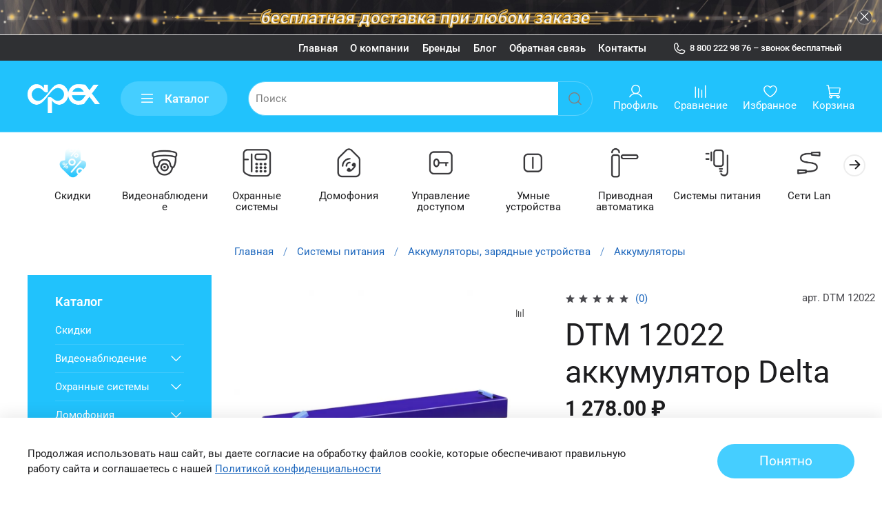

--- FILE ---
content_type: image/svg+xml
request_url: https://static.insales-cdn.com/files/1/4663/32272951/original/vk.svg
body_size: 740
content:
<?xml version="1.0" encoding="UTF-8"?>
<!DOCTYPE svg PUBLIC "-//W3C//DTD SVG 1.1//EN" "http://www.w3.org/Graphics/SVG/1.1/DTD/svg11.dtd">
<!-- Creator: CorelDRAW X8 -->
<svg xmlns="http://www.w3.org/2000/svg" xml:space="preserve" width="16.8733mm" height="16.8734mm" version="1.1" style="shape-rendering:geometricPrecision; text-rendering:geometricPrecision; image-rendering:optimizeQuality; fill-rule:evenodd; clip-rule:evenodd"
viewBox="0 0 1551 1551"
 xmlns:xlink="http://www.w3.org/1999/xlink">
 <defs>
  <style type="text/css">
   <![CDATA[
    .fil0 {fill:#21C2FC}
   ]]>
  </style>
 </defs>
 <g id="Слой_x0020_1">
  <metadata id="CorelCorpID_0Corel-Layer"/>
  <path class="fil0" d="M775 0c428,0 776,347 776,775 0,428 -348,776 -776,776 -428,0 -775,-348 -775,-776 0,-428 347,-775 775,-775zm314 494l107 0c0,0 20,1 27,13 7,12 4,28 -2,39 -6,11 -81,154 -140,227 -16,20 -21,28 2,49 22,22 119,120 151,172 32,53 -13,62 -20,62 -7,0 -116,0 -116,0 0,0 -19,4 -46,-27 -27,-31 -107,-115 -132,-130 -25,-16 -34,-14 -43,-14 -10,0 -26,8 -27,29 -1,21 0,86 0,99 0,12 0,42 -36,42 -37,0 -47,0 -66,0 -19,0 -82,-16 -120,-40 -39,-25 -139,-102 -209,-215 -70,-113 -100,-190 -110,-238 -11,-47 8,-66 28,-66 20,0 88,0 102,0 15,0 31,2 50,52 19,50 68,170 123,230 31,30 35,36 48,36 12,0 15,-20 15,-42 0,-22 0,-153 0,-164 0,-12 -5,-39 -17,-52 -12,-12 -23,-22 -23,-36 0,-14 15,-25 31,-25 17,0 141,0 152,0 11,0 33,4 33,49 0,45 0,188 0,201 0,14 16,46 49,8 33,-37 108,-141 143,-218 12,-24 22,-40 46,-41z"/>
 </g>
</svg>
